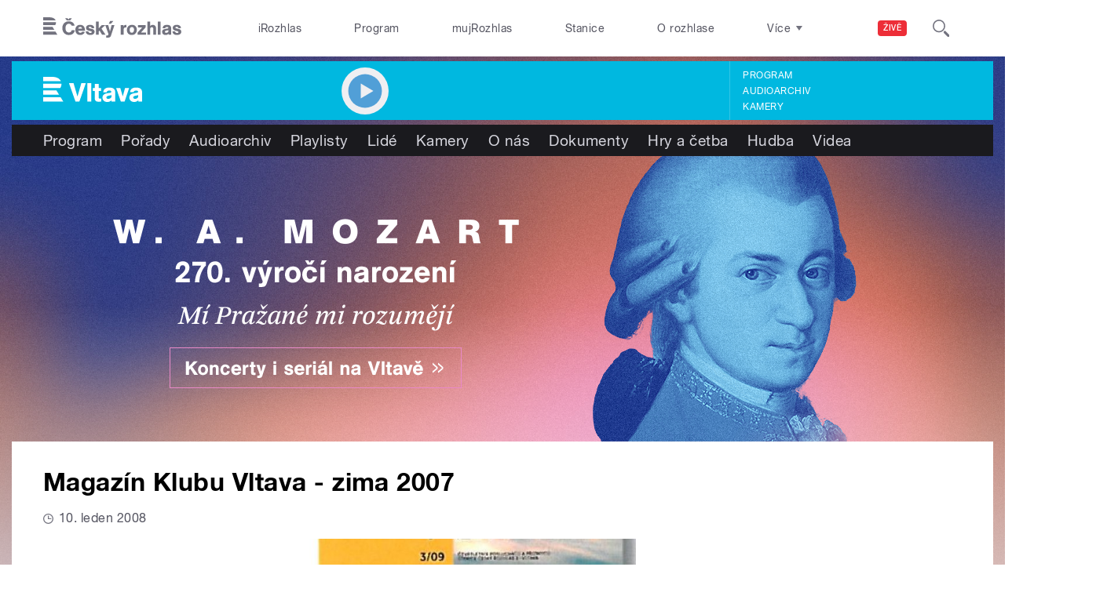

--- FILE ---
content_type: application/x-javascript
request_url: https://vltava.rozhlas.cz/sites/default/files/advagg_js/js__jq17M-Yn_NCLn9fAP1e9VYcwYPzfnHMvZJeRHnXxzb0__Eb6lKcH_m17idr7gsrEY7-M8ZzzuhGRfALj8WgvtM9k__AepQsBqnHDPvQeQBqKz8sYxuo4xvF_O8XMyFGOCqO4k.js
body_size: 1248
content:
/*! lazysizes - v1.1.3-RC1 -  Licensed MIT */
!function(a,b){"use strict";function c(){this.ratioElems=b.getElementsByClassName("lazyaspectratio"),this._setupEvents(),this.processImages()}if(a.addEventListener){var d,e,f,g=/^picture$/i,h="data-aspectratio",i="img["+h+"]",j=function(b){return a.matchMedia?(j=function(a){return!a||(matchMedia(a)||{}).matches})(b):a.Modernizr&&Modernizr.mq?!b||Modernizr.mq(b):!b},k=function(b,c){f?f(b).addClass(c):a.lazySizes?lazySizes.aC(b,c):b.classList.add(c)},l=function(b,c){f?f(b).removeClass(c):a.lazySizes?lazySizes.rC(b,c):b.classList.remove(c)};c.prototype={_setupEvents:function(){var a=this,c=function(b){b.naturalWidth<36?a.addAspectRatio(b,!0):a.removeAspectRatio(b,!0)},d=function(){a.processImages()};b.addEventListener("load",function(a){a.target.getAttribute&&a.target.getAttribute(h)&&c(a.target)},!0),addEventListener("resize",function(){var b,d=function(){var b,d;for(b=0,d=a.ratioElems.length;d>b;b++)c(a.ratioElems[b])};return function(){clearTimeout(b),b=setTimeout(d,33)}}()),b.addEventListener("DOMContentLoaded",d),addEventListener("load",d)},processImages:function(a){var c,d;a||(a=b),c="length"in a&&!a.nodeName?a:a.querySelectorAll(i);for(d=0;d<c.length;d++)c[d].naturalWidth>36?this.removeAspectRatio(c[d]):this.addAspectRatio(c[d])},getSelectedRatio:function(b){var c,d,e,f,i,k=b.parentNode;if(k&&g.test(k.nodeName||""))for(e=k.getElementsByTagName("source"),c=0,d=e.length;d>c;c++)if(f=e[c].getAttribute("data-media")||e[c].getAttribute("media"),a.lazySizesConfig&&lazySizesConfig.customMedia[f]&&(f=lazySizesConfig.customMedia[f]),j(f)){i=e[c].getAttribute(h);break}return i||b.getAttribute(h)||""},parseRatio:function(){var a=/^\s*([+\d\.]+)(\s*[\/x]\s*([+\d\.]+))?\s*$/,b={};return function(c){return!b[c]&&c.match(a)&&(RegExp.$3?b[c]=RegExp.$1/RegExp.$3:b[c]=1*RegExp.$1),b[c]}}(),addAspectRatio:function(b,c){var d,e=b.offsetWidth;return c||k(b,"lazyaspectratio"),36>e?void(e&&a.console&&console.log("Define width of image, so we can calculate the height")):(d=this.getSelectedRatio(b),d=this.parseRatio(d),void(d&&(b.style.height=e/d+"px")))},removeAspectRatio:function(a){l(a,"lazyaspectratio"),a.style.height="",a.removeAttribute(h)}},e=function(){f=a.jQuery||a.Zepto||a.shoestring||a.$,f&&f.fn&&!f.fn.imageRatio&&f.fn.filter&&f.fn.add&&f.fn.find?f.fn.imageRatio=function(){return d.processImages(this.find(i).add(this.filter(i))),this}:f=!1},e(),setTimeout(e),d=new c,a.imageRatio=d,"object"==typeof module&&module.exports?module.exports=d:"function"==typeof define&&define.amd&&define(d)}}(window,document);;/**/
